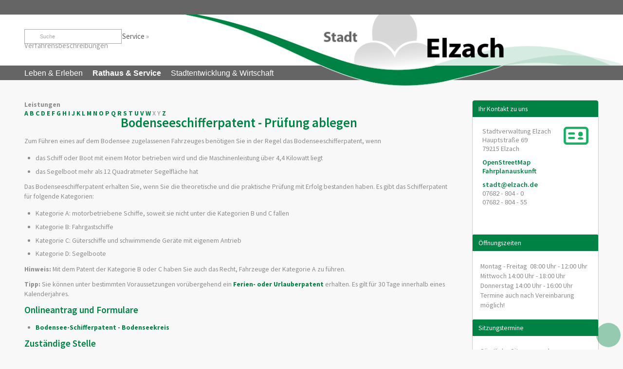

--- FILE ---
content_type: text/html;charset=UTF-8
request_url: https://cms.elzach.de/-/183595/bodenseeschifferpatent---pruefung-ablegen/vbid846
body_size: 64669
content:
<!DOCTYPE HTML>
<html lang="de" dir="ltr">
<head>
<meta charset="UTF-8">
<meta name="viewport" content="width=device-width, initial-scale=1.0">
<meta name="generator" content="dvv-Mastertemplates 24.2.0.1-RELEASE">
<meta name="description" content="Zum Führen eines auf dem Bodensee zugelassenen Fahrzeuges benötigen Sie in der Regel das Bodenseeschifferpatent, wenn

 das Schiff oder Boot mit einem Motor betrieben ...">
<meta name="og:title" content="Verfahrensbeschreibungen">
<meta name="og:description" content="Zum Führen eines auf dem Bodensee zugelassenen Fahrzeuges benötigen Sie in der Regel das Bodenseeschifferpatent, wenn

 das Schiff oder Boot mit einem Motor betrieben ...">
<meta name="og:type" content="website">
<meta name="og:locale" content="de">
<meta name="og:url" content="https://www.elzach.de/183595.html">
<meta name="robots" content="index, follow">
<title>Verfahrensbeschreibungen - Stadt Elzach Bodenseeschifferpatent - Prüfung ablegen</title>
<link rel="shortcut icon" href="/site/Elzach/resourceCached/10.3.6.1a/img/favicon.ico">
<link rel='apple-touch-icon' sizes='57x57' href='/site/Elzach/resourceCached/10.3.6.1a/img/apple-icon-57x57.png'>
<link rel='apple-touch-icon' sizes='60x60' href='/site/Elzach/resourceCached/10.3.6.1a/img/apple-icon-60x60.png'>
<link rel='apple-touch-icon' sizes='72x72' href='/site/Elzach/resourceCached/10.3.6.1a/img/apple-icon-72x72.png'>
<link rel='apple-touch-icon' sizes='76x76' href='/site/Elzach/resourceCached/10.3.6.1a/img/apple-icon-76x76.png'>
<link rel='apple-touch-icon' sizes='114x114' href='/site/Elzach/resourceCached/10.3.6.1a/img/apple-icon-114x114.png'>
<link rel='apple-touch-icon' sizes='120x120' href='/site/Elzach/resourceCached/10.3.6.1a/img/apple-icon-120x120.png'>
<link rel='apple-touch-icon' sizes='144x144' href='/site/Elzach/resourceCached/10.3.6.1a/img/apple-icon-144x144.png'>
<link rel='apple-touch-icon' sizes='152x152' href='/site/Elzach/resourceCached/10.3.6.1a/img/apple-icon-152x152.png'>
<link rel='apple-touch-icon' sizes='180x180' href='/site/Elzach/resourceCached/10.3.6.1a/img/apple-icon-180x180.png'>
<link rel='icon' type='image/png' sizes='192x192' href='/site/Elzach/resourceCached/10.3.6.1a/img/android-icon-192x192.png'>
<link rel='icon' type='image/png' sizes='32x32' href='/site/Elzach/resourceCached/10.3.6.1a/img/favicon-32x32.png'>
<link rel='icon' type='image/png' sizes='96x96' href='/site/Elzach/resourceCached/10.3.6.1a/img/favicon-96x96.png'>
<link rel='icon' type='image/png' sizes='16x16' href='/site/Elzach/resourceCached/10.3.6.1a/img/favicon-16x16.png'>
<link rel='manifest' href='/site/Elzach/resourceCached/10.3.6.1a/img/manifest.json'>
<link rel='shortcut icon' href='/site/Elzach/resourceCached/10.3.6.1a/img/favicon.ico'>
<link href="/common/js/jQuery/jquery-ui-themes/1.13.2/base/jquery-ui.min.css" rel="stylesheet" type="text/css">
<link href="/common/js/jQuery/external/bxSlider/jquery.bxslider.css" rel="stylesheet" type="text/css">
<link href="/site/Elzach/resourceCached/10.3.6.1a/css/master.css" rel="stylesheet" type="text/css">
<link href="/common/fontawesome/css/font-awesome.min.css" rel="stylesheet" type="text/css">
<link href="/site/Elzach/resourceCached/10.3.6.1a/css/jquery.cookiebar.css" rel="stylesheet" type="text/css">
<script src="/common/js/jQuery/3.6.4/jquery.min.js"></script>
<script src="/common/js/jQuery/external/hoverIntent/jquery.hoverIntent.min.js"></script>
<script src="/common/js/jQuery/external/superfish/js/superfish.min.js"></script>
<script src="/common/js/jQuery/external/bxSlider/jquery.bxslider.min.js"></script>
<script src="/site/Elzach/resourceCached/10.3.6.1a/mergedScript_de.js"></script>
<script src="/site/Elzach/resourceCached/10.3.6.1a/js/jquery.meanmenu.min.js"></script>
<script src="/site/Elzach/resourceCached/10.3.6.1a/js/jquery.easing.1.3.js"></script>
<script src="/site/Elzach/resourceCached/10.3.6.1a/js/jquery.marquee.min.js"></script>
<script src="/site/Elzach/resourceCached/10.3.6.1a/js/jquery.matchHeight-min.js"></script>
<script src="/site/Elzach/resourceCached/10.3.6.1a/js/jquery.scrollToTop.min.js"></script>
<script src="/site/Elzach/resourceCached/10.3.6.1a/js/jquery.cookiebar.js"></script>
<script>
jQuery.noConflict();
jQuery(function(){jQuery('#nav-top ul').superfish({ delay: 1000}); });
jQuery(document).ready(function(){jQuery('#header nav.ym-hlist').meanmenu({meanScreenWidth:'1250'}); });
jQuery(function(){jQuery('.gallerySlider').bxSlider({slideWidth: 200, minSlides: 1, maxSlides: 6, slideMargin: 20, moveSlides: 1});});
jQuery(function(){jQuery('#toTop').scrollToTop(1000);});
</script>
<link href="/site/Elzach/resourceCached/10.3.6.1a/service-bw/css/sbw.css" rel="stylesheet" type="text/css">
<link href="/site/Elzach/resourceCached/10.3.6.1a/css/custom.css" rel="stylesheet" type="text/css">
</head>
<body id="node183595" class="knot_173391 verfahren-detail body_node level4 id-home171505 stage-off">
<div class="ym-wrapper">
  <div class="ym-wbox">



	<header id="header">
	  <div class="ym-wrapper">
		<div class="ym-wbox">
			<!-- top-custom.vm start -->
<div class="ym-grid tickerWrapper">
		<div id="google_translate_element" class="ym-gr" style="margin: 2px 10px;"></div>
	<script type="text/javascript">
		function googleTranslateElementInit() {
		  new google.translate.TranslateElement({pageLanguage: 'de', layout: google.translate.TranslateElement.InlineLayout.SIMPLE}, 'google_translate_element');
		}
	</script>
	<script type="text/javascript" src="//translate.google.com/translate_a/element.js?cb=googleTranslateElementInit"></script>
</div>
<div class="ym-grid meta">
	<div class="rahmen">
	  <div class="suche">
	  	<div id="quicksearch">
  <form name="search" class="quicksearch noprint" action="/site/Elzach/search/183595/quickSearchResult.html" style="display: inline;" method="get" role="search">
    <label for="qs_query"></label>
  <span class="nowrap">
  <input  type="search" name="query" id="qs_query" class="quicksearchtext" value="Suche" onFocus="if(this.value == this.defaultValue){this.value = '';}">
	<button type="submit" class="quicksearchimg">
		<i class="fa fa-search"></i>
	</button>
    </span>
  </form>
</div>
	  </div>
	  <div class="infobutton">
	  	<div class="infotextLink"><i class="fa fa-info-circle" aria-hidden="true"></i>
							<div class="c100m infotextBox">

					<a id="anker174143"></a><div class="composedcontent-standardseite-elzach block_174143" id="cc_174143">
  <h3 class="basecontent-dvv-sub-heading-3" id="anker174146">Kontakt</h3>
<a id="anker174151"></a>
<div class="basecontent-dvv-kontaktdaten left50" id="id174151">
<div class="contactDataBox">
  <div class="rumpf">


 <script type="application/ld+json">
{"@context": "http://schema.org", "@type": "Organization", "name": "\u003Cstrong\u003EStadtverwaltung\u003Cbr\u003ERathaus Elzach\u003C/strong\u003E", "address": {"@type": "PostalAddress", "addressLocality": "Elzach", "postalCode": "79215", "streetAddress": "Hauptstra\u00DFe 69"}, "email": "stadt@elzach.de", "telephone": "07682 / 804-0", "faxNumber": "07682 / 804-55"}
</script>
<div class="vCard">
<div class="vCardLink"><a aria-label="Adresse in mein Adressbuch übernehmen" class="vCard" href="/site/Elzach/data/174151/cached/vcard.vcf?key=0.kjg59xg7c1" rel="nofollow" target="_blank"><img alt="Adresse in mein Adressbuch übernehmen" class="border0" src="/site/Elzach/resourceCached/10.3.6.1a/img/links/vCard.png"></a></div>
<div class="organization"><strong>Stadtverwaltung<br>Rathaus Elzach</strong></div>
<div class="street-address">Hauptstraße 69</div>
<div class="cityline"><span class="postal-code">79215</span> <span class="locality">Elzach</span></div>
<div class="mapsLink"><a class="httpsLink externerLink neuFensterLink" href="https://www.openstreetmap.org/search?query=Hauptstra%C3%9Fe%2069%2C%2079215%20Elzach" rel="external noopener" target="_blank" title="Bei OpenStreetMap anzeigen">OpenStreetMap</a></div>
<div class="efaLink"><a class="httpsLink externerLink neuFensterLink" href="https://www.efa-bw.de/nvbw/XSLT_TRIP_REQUEST2?language=de&amp;sessionID=0&amp;place_destination=Elzach&amp;name_destination=Hauptstra%DFe%2069&amp;type_destination=address" onclick="return openWin1('|https://www.efa-bw.de/nvbw/XSLT_TRIP_REQUEST2?language=de&amp;sessionID=0&amp;place_destination=Elzach&amp;name_destination=Hauptstra%DFe%2069&amp;type_destination=address|EFA|scrollbars=yes,status=no,toolbar=no,location=no,directories=no,resizable=yes,menubar=no,width=850,height=650|fullheight,center')" rel="external noopener" target="_blank" title="Elektronische Fahrplanauskunft anzeigen">Fahrplanauskunft</a></div>
<div class="mail">
<span class="bez">E-Mail</span>
<span class="value"><a class="email" href="mailto:stadt@elzach.de">stadt@elzach.de</a></span></div>
<div class="tel">
<span class="bez">Telefon</span>
<span class="value"><span class="tel">07682 / 804-0</span></span>
</div>
<div class="fax">
<span class="bez">Fax</span>
<span class="value"><span class="fax">07682 / 804-55</span></span>
</div>
</div>
<div class="infotext">
<div class="value"><h3>Öffnungszeiten</h3>
Mo - Fr&nbsp;&nbsp; 08:00 - 12:00 Uhr<br>
Mi&nbsp;&nbsp; 14:00 - 18:00 Uhr<br>
Do&nbsp;&nbsp; 14:00 - 16:00 Uhr<br>
Termine auch nach Vereinbarung möglich!</div>
</div>
<br>
  </div>
</div>
</div>
<a id="anker252251"></a>
<div class="basecontent-dvv-kontaktdaten left50" id="id252251">
<div class="contactDataBox">
  <div class="rumpf">


 <script type="application/ld+json">
{"@context": "http://schema.org", "@type": "Organization", "name": "\u003Cstrong\u003ETourist-Info Elzach\u003Cbr\u003E\u003Cbr\u003E  \u003C/strong\u003E", "address": {"@type": "PostalAddress", "addressLocality": "Elzach", "postalCode": "79215", "streetAddress": "Hauptstr. 67"}, "email": "tourist-info@elzach.de", "telephone": "07682 / 19433"}
</script>
<div class="vCard">
<div class="vCardLink"><a aria-label="Adresse in mein Adressbuch übernehmen" class="vCard" href="/site/Elzach/data/252251/cached/vcard.vcf?key=0.1hs14k0p71" rel="nofollow" target="_blank"><img alt="Adresse in mein Adressbuch übernehmen" class="border0" src="/site/Elzach/resourceCached/10.3.6.1a/img/links/vCard.png"></a></div>
<div class="organization"><strong>Tourist-Info Elzach<br><br> </strong></div>
<div class="street-address">Hauptstr. 67</div>
<div class="cityline"><span class="postal-code">79215</span> <span class="locality">Elzach</span></div>
<div class="mapsLink"><a class="httpsLink externerLink neuFensterLink" href="https://www.openstreetmap.org/search?query=Hauptstr.%2067%2C%2079215%20Elzach" rel="external noopener" target="_blank" title="Bei OpenStreetMap anzeigen">OpenStreetMap</a></div>
<div class="efaLink"><a class="httpsLink externerLink neuFensterLink" href="https://www.efa-bw.de/nvbw/XSLT_TRIP_REQUEST2?language=de&amp;sessionID=0&amp;place_destination=Elzach&amp;name_destination=Hauptstr.%2067&amp;type_destination=address" onclick="return openWin1('|https://www.efa-bw.de/nvbw/XSLT_TRIP_REQUEST2?language=de&amp;sessionID=0&amp;place_destination=Elzach&amp;name_destination=Hauptstr.%2067&amp;type_destination=address|EFA|scrollbars=yes,status=no,toolbar=no,location=no,directories=no,resizable=yes,menubar=no,width=850,height=650|fullheight,center')" rel="external noopener" target="_blank" title="Elektronische Fahrplanauskunft anzeigen">Fahrplanauskunft</a></div>
<div class="mail">
<span class="bez">E-Mail</span>
<span class="value"><a class="email" href="mailto:tourist-info@elzach.de">tourist-info@elzach.de</a></span></div>
<div class="tel">
<span class="bez">Telefon</span>
<span class="value"><span class="tel">07682 / 19433</span></span>
</div>
</div>
<div class="infotext">
<div class="value"><h3>Öffnungszeiten</h3>
Hauptstr. 67, Elzach:<br>
Mo&nbsp;&nbsp; geschlossen<br>
Di - Fr&nbsp;&nbsp; 09:00 - 13:00 Uhr<br>
Schulstr. 8, Elzach-Oberprechtal:<br>
Mo | Di | Do&nbsp;&nbsp; 09:00 - 13:00 Uhr<br>
Mi | Fr&nbsp;&nbsp; geschlossen<br></div>
</div>
<br>
  </div>
</div>
</div>
  <p class="basecontent-line-break-text" id="anker1622524">  </p>
</div>
				</div>
				    </div>
	  </div>
	   <div class="ym-gl logo">
		<a href="/startseite.html" title="www.elzach.de (zur Startseite)">
			<img src="/site/Elzach/resourceCached/10.3.6.1a/img/logo-elzach.png" alt="Logo der Stadt Elzach">
		</a>
	   </div>
		<div class="WayhomeWrapper">
			<div class="wayhome noprint"><span class="wayhome">
<span><a href="/startseite.html">Startseite</a></span>
 &raquo; <span><a href="/startseite/rathaus+_+service.html">Rathaus &amp; Service</a></span>
 &raquo; <span><a href="/173631.html">Service</a></span>
 &raquo; <span class="current"><span aria-current="page" class="active">Verfahrensbeschreibungen</span></span>
</span>
</div>
		</div>
	  <nav class="ym-hlist" id="nav-top">
					<ul class="ym-vlist nav_171505 ebene1">
 <li class="nav_172963 ebene1 hasChild child_1"><a href="/startseite/leben+_+erleben.html">Leben &amp; Erleben</a>
  <ul class="nav_172963 ebene2">
   <li class="nav_172975 ebene2 hasChild child_1"><a href="/startseite/leben+_+erleben/stadt+_+info.html">Stadt &amp; Info</a>
    <ul class="nav_172975 ebene3">
     <li class="nav_172987 ebene3 child_1"><a href="/startseite/leben+_+erleben/stadt+elzach.html">Stadt Elzach</a></li>
     <li class="nav_1463949 ebene3 child_2"><a href="/startseite/leben+_+erleben/stadtgeschichte+_+wappen.html">Stadtgeschichte &amp; Wappen</a></li>
     <li class="nav_1464011 ebene3 child_3"><a href="/startseite/leben+_+erleben/stadtteil+katzenmoos.html">Stadtteil Katzenmoos</a></li>
     <li class="nav_1464058 ebene3 child_4"><a href="/startseite/leben+_+erleben/stadtteil+oberprechtal.html">Stadtteil Oberprechtal</a></li>
     <li class="nav_1464193 ebene3 child_5"><a href="/startseite/leben+_+erleben/stadtteil+prechtal.html">Stadtteil Prechtal</a></li>
     <li class="nav_1464259 ebene3 child_6"><a href="/startseite/leben+_+erleben/stadtteil+yach.html">Stadtteil Yach</a></li>
     <li class="nav_173023 ebene3 child_7"><a href="/startseite/leben+_+erleben/staedtepartnerschaften.html">Städtepartnerschaften</a></li>
     <li class="nav_173035 ebene3 child_8"><a href="/startseite/leben+_+erleben/videos.html">Videos</a></li>
     <li class="nav_173047 ebene3 child_9"><a href="/startseite/leben+_+erleben/anreise_+parkplaetze_+stadtplan.html">Anreise, Parkplätze, Stadtplan</a></li>
    </ul></li>
   <li class="nav_173059 ebene2 hasChild child_2"><a href="/173059.html">Bildung &amp; Soziales</a>
    <ul class="nav_173059 ebene3">
     <li class="nav_1041248 ebene3 child_10"><a href="/startseite/leben+_+erleben/kinderbetreuung+neu.html">Kinderbetreuung</a></li>
     <li class="nav_1050010 ebene3 child_2"><a href="https://www.kitaweb-bw.de/kita/vormStdPage.jsp?gkz=316010" rel="external noopener" target="_new" title="Online-Anmeldung fÃ¼r einen Kindergartenplatz">Vormerkung Kindergartenplatz</a></li>
     <li class="nav_173083 ebene3 child_3"><a href="/startseite/leben+_+erleben/ferienbetreuung.html">Sommerferienprogramm</a></li>
     <li class="nav_206270 ebene3 child_4"><a href="/startseite/leben+_+erleben/schulen.html">Schulen</a></li>
     <li class="nav_1465750 ebene3 child_5"><a href="/startseite/leben+_+erleben/begabtenfoerderung+josef+burger+stiftung.html">Josef Burger Stiftung</a></li>
     <li class="nav_1465773 ebene3 child_6"><a href="/1465773.html">Jugendreferat</a></li>
     <li class="nav_173131 ebene3 child_7"><a href="/startseite/leben+_+erleben/senioren+_+menschen+mit+behinderung.html">Senioren &amp; Menschen mit Behinderung</a></li>
     <li class="nav_173143 ebene3 child_8"><a href="/startseite/leben+_+erleben/kirchen.html">Kirchen</a></li>
    </ul></li>
   <li class="nav_173167 ebene2 hasChild child_3"><a href="/startseite/leben+_+erleben/freizeit+_+kultur.html">Freizeit &amp; Kultur</a>
    <ul class="nav_173167 ebene3">
     <li class="nav_173263 ebene3 child_9"><a href="/startseite/leben+_+erleben/veranstaltungen+planen.html">Veranstaltungen planen</a></li>
     <li class="nav_299883 ebene3 child_2"><a href="/startseite/leben+_+erleben/veranstaltungen.html">Veranstaltungskalender</a></li>
     <li class="nav_243647 ebene3 child_3"><a href="/startseite/leben+_+erleben/vereinsverzeichnis.html">Vereinsverzeichnis</a></li>
     <li class="nav_231295 ebene3 child_4"><a href="/231295.html">Freibäder</a></li>
     <li class="nav_229361 ebene3 child_5"><a href="/229361.html">Museen</a></li>
     <li class="nav_173239 ebene3 child_6"><a href="/startseite/leben+_+erleben/buecherei.html">Bücherei</a></li>
     <li class="nav_227981 ebene3 child_7"><a href="/227981.html">Veranstaltungsräume</a></li>
     <li class="nav_259852 ebene3 child_8"><a href="/startseite/leben+_+erleben/maerkte+_+feste.html">Märkte &amp; Feste</a></li>
    </ul></li>
   <li class="nav_173275 ebene2 hasChild child_4"><a href="/startseite/leben+_+erleben/urlaub+in+elzach.html">Urlaub in Elzach</a>
    <ul class="nav_173275 ebene3">
     <li class="nav_173287 ebene3 child_9"><a href="/startseite/leben+_+erleben/uebernachten+in+elzach.html">Übernachten in Elzach</a></li>
     <li class="nav_1364284 ebene3 child_2"><a href="/startseite/leben+_+erleben/gastronomie+oeffnungszeiten.html">Gastronomie Öffnungszeiten</a></li>
     <li class="nav_173299 ebene3 child_3"><a href="/startseite/leben+_+erleben/wandern+im+zweitaelerland.html">Wandern im ZweiTälerLand</a></li>
     <li class="nav_173311 ebene3 child_4"><a href="/startseite/leben+_+erleben/unterwegs+mit+dem+rad.html">Unterwegs mit dem Rad</a></li>
     <li class="nav_173323 ebene3 child_5"><a href="/startseite/leben+_+erleben/urlaub+mit+dem+wohnmobil.html">Urlaub mit dem Wohnmobil</a></li>
     <li class="nav_675901 ebene3 child_6"><a href="/startseite/leben+_+erleben/angeln+in+elzach.html">Angeln in Elzach</a></li>
     <li class="nav_173335 ebene3 child_7"><a href="/startseite/leben+_+erleben/konus-gaestekarte+_+kurtaxe.html">KONUS-Gästekarte &amp; Kurtaxe</a></li>
     <li class="nav_980206 ebene3 child_8"><a href="/startseite/leben+_+erleben/schwarzwaldcard.html">SchwarzwaldCard</a></li>
     <li class="nav_674197 ebene3 child_9"><a href="/startseite/leben+_+erleben/tourist-information+vor+ort.html">Tourist-Information vor Ort</a></li>
    </ul></li>
  </ul></li>
 <li class="nav_173391 ebene1 hasChild currentParent child_2"><a href="/startseite/rathaus+_+service.html">Rathaus &amp; Service</a>
  <ul class="nav_173391 ebene2">
   <li class="nav_173403 ebene2 hasChild child_5"><a href="/startseite/rathaus+_+service/politik+_+verwaltung.html">Politik &amp; Verwaltung</a>
    <ul class="nav_173403 ebene3">
     <li class="nav_173415 ebene3 child_10"><a href="/startseite/rathaus+_+service/buergermeister.html">Bürgermeister</a></li>
     <li class="nav_1317151 ebene3 child_2"><a href="https://serviceportal.elzach.de/" rel="external noopener" target="_blank">Rathausteam</a></li>
     <li class="nav_1360498 ebene3 child_3"><a href="/startseite/rathaus+_+service/gemeinderat+2024-2029.html">Gemeinderat</a></li>
     <li class="nav_173451 ebene3 child_4"><a href="/startseite/rathaus+_+service/ortschaftsrat+und+ortsvorsteher.html">Ortschaftsrat und Ortsvorsteher</a></li>
     <li class="nav_224954 ebene3 child_5"><a href="/startseite/rathaus+_+service/weitere+gremien.html">Weitere Gremien</a></li>
     <li class="nav_253739 ebene3 child_6"><a href="/startseite/rathaus+_+service/sitzungstermine.html">Sitzungstermine</a></li>
     <li class="nav_619133 ebene3 child_7"><a href="/startseite/rathaus+_+service/ratsinfosystem+_+buergerinfoportal.html">Ratsinformationssystem</a></li>
     <li class="nav_415965 ebene3 child_8"><a href="/startseite/rathaus+_+service/haushalt.html">Haushalt</a></li>
     <li class="nav_173487 ebene3 child_9"><a href="/startseite/rathaus+_+service/wahlen.html">Wahlen</a></li>
    </ul></li>
   <li class="nav_173499 ebene2 hasChild child_2"><a href="/173499.html">Städtische Einrichtungen</a>
    <ul class="nav_173499 ebene3">
     <li class="nav_173511 ebene3 child_10"><a href="/startseite/rathaus+_+service/bauhof+-+technische+dienste.html">Bauhof - Technische Dienste</a></li>
     <li class="nav_173523 ebene3 child_2"><a href="/startseite/rathaus+_+service/eigenbetrieb+stadtentwaesserung.html">Eigenbetrieb Stadtentwässerung</a></li>
     <li class="nav_260283 ebene3 child_3"><a href="/startseite/rathaus+_+service/eigenbetrieb+stadtwerke.html">Eigenbetrieb Stadtwerke</a></li>
     <li class="nav_227956 ebene3 child_4"><a href="/startseite/rathaus+_+service/hallen_+buergerzentrum_+trauzimmer.html">Veranstaltungsräume</a></li>
     <li class="nav_173571 ebene3 child_5"><a href="/startseite/rathaus+_+service/freibaeder.html">Freibäder</a></li>
     <li class="nav_229312 ebene3 child_6"><a href="/startseite/rathaus+_+service/museen.html">Museen</a></li>
     <li class="nav_252558 ebene3 child_7"><a href="/startseite/rathaus+_+service/freiwillige+feuerwehr.html">Freiwillige Feuerwehr</a></li>
     <li class="nav_173607 ebene3 child_8"><a href="/startseite/rathaus+_+service/friedhoefe.html">Friedhöfe</a></li>
     <li class="nav_173619 ebene3 child_9"><a href="/startseite/rathaus+_+service/energie+_+klimaschutz.html">Energie + Klimaschutz</a></li>
     <li class="nav_173559 ebene3 child_10"><a href="/startseite/rathaus+_+service/stadtwald+_forstrevier+elzach-rohrhardsberg_.html">Stadtwald (Forstrevier Elzach-Rohrhardsberg)</a></li>
    </ul></li>
   <li class="nav_173631 ebene2 hasChild currentParent child_3"><a href="/173631.html">Service</a>
    <ul class="nav_173631 ebene3">
     <li class="nav_251104 ebene3 child_11"><a href="/startseite/rathaus+_+service/ortsrecht.html">Ortsrecht</a></li>
     <li class="nav_251159 ebene3 child_2"><a href="/startseite/rathaus+_+service/steuern_gebuehren_beitraege.html">Steuern/Gebühren/Beiträge</a></li>
     <li class="nav_183583 ebene3 child_3"><a href="/startseite/rathaus+_+service/lebenslagen+bw.html">Lebenslagen BW</a></li>
     <li class="nav_1317033 ebene3 child_4"><a href="/startseite/rathaus+_+service/formulare+neu.html">Formulare</a></li>
     <li class="nav_173703 ebene3 child_5"><a href="/startseite/rathaus+_+service/fundsachen.html">Fundsachen</a></li>
     <li class="nav_258513 ebene3 child_6"><a href="/startseite/rathaus+_+service/notrufnummern.html">Notrufnummern</a></li>
     <li class="nav_288652 ebene3 child_7"><a href="/startseite/rathaus+_+service/abfallbeseitigung++_+bauschutt.html">Abfallbeseitigung / Bauschutt</a></li>
    </ul></li>
   <li class="nav_173727 ebene2 hasChild child_4"><a href="/startseite/rathaus+_+service/aktuelles.html">Aktuelles</a>
    <ul class="nav_173727 ebene3">
     <li class="nav_173739 ebene3 hasChild child_8"><a href="/startseite/rathaus+_+service/pressemeldungen.html">Pressemeldungen</a>
      <ul class="nav_173739 ebene4">
       <li class="nav_1271694 ebene4 child_1"><a href="/1271694.html">2024</a></li>
       <li class="nav_1425654 ebene4 child_2"><a href="/1425654.html">2025</a></li>
       <li class="nav_1630196 ebene4 child_3"><a href="/1630196.html">2026</a></li>
      </ul></li>
     <li class="nav_1443335 ebene3 child_2"><a href="/startseite/rathaus+_+service/stellenangebote+neu.html">Stellenangebote</a></li>
     <li class="nav_224054 ebene3 child_3"><a href="/startseite/rathaus+_+service/mitteilungsblatt.html">Mitteilungsblatt</a></li>
     <li class="nav_1333488 ebene3 child_4"><a href="/startseite/rathaus+_+service/oeffentliche+bekanntmachungen+neu.html">Öffentliche Bekanntmachungen</a></li>
    </ul></li>
  </ul></li>
 <li class="nav_173794 ebene1 hasChild child_3"><a href="/startseite/stadtentwicklung+_+wirtschaft.html">Stadtentwicklung &amp; Wirtschaft </a>
  <ul class="nav_173794 ebene2">
   <li class="nav_173806 ebene2 hasChild child_5"><a href="/startseite/stadtentwicklung+_+wirtschaft/planen+_+bauen.html">Planen &amp; Bauen</a>
    <ul class="nav_173806 ebene3">
     <li class="nav_258426 ebene3 child_5"><a href="/startseite/stadtentwicklung+_+wirtschaft/gemeindeverwaltungsverband.html">Gemeindeverwaltungsverband</a></li>
     <li class="nav_486637 ebene3 child_2"><a href="/startseite/stadtentwicklung+_+wirtschaft/bauleitplanung.html">Bauleitplanung</a></li>
     <li class="nav_173830 ebene3 child_3"><a href="/startseite/stadtentwicklung+_+wirtschaft/baugebiete.html">Baugebiete</a></li>
     <li class="nav_252424 ebene3 child_4"><a href="/startseite/stadtentwicklung+_+wirtschaft/gewerbegebiete.html">Gewerbegebiete</a></li>
     <li class="nav_173878 ebene3 child_5"><a href="/startseite/stadtentwicklung+_+wirtschaft/hochwasserschutz.html">Hochwasserschutz</a></li>
     <li class="nav_255275 ebene3 child_6"><a href="/startseite/stadtentwicklung+_+wirtschaft/mindestflur-+_+biotopvernetzung.html">Mindestflur- / Biotopvernetzung</a></li>
     <li class="nav_173854 ebene3 child_7"><a href="/startseite/stadtentwicklung+_+wirtschaft/gutachterausschuss.html">Gutachterausschuss</a></li>
     <li class="nav_173866 ebene3 child_8"><a href="/startseite/stadtentwicklung+_+wirtschaft/bodenrichtwerte.html">Bodenrichtwerte</a></li>
     <li class="nav_1086350 ebene3 child_9"><a href="/startseite/stadtentwicklung+_+wirtschaft/laermaktionsplan.html">Lärmaktionsplan</a></li>
    </ul></li>
   <li class="nav_173890 ebene2 hasChild child_2"><a href="/startseite/stadtentwicklung+_+wirtschaft/projekte.html">Projekte</a>
    <ul class="nav_173890 ebene3">
     <li class="nav_173902 ebene3 child_10"><a href="/startseite/stadtentwicklung+_+wirtschaft/bauausschreibungen.html">Bauausschreibungen</a></li>
     <li class="nav_703117 ebene3 child_2"><a href="/startseite/stadtentwicklung+_+wirtschaft/weitere+ausschreibungen.html">Weitere Ausschreibungen</a></li>
     <li class="nav_173950 ebene3 child_3"><a href="/startseite/stadtentwicklung+_+wirtschaft/breitbandausbau+-+glaserfaser.html">Breitbandausbau - Glaserfaser </a></li>
     <li class="nav_173926 ebene3 child_4"><a href="/startseite/stadtentwicklung+_+wirtschaft/nahwaermeausbau.html">Nahwärmeausbau</a></li>
     <li class="nav_173938 ebene3 child_5"><a href="/startseite/stadtentwicklung+_+wirtschaft/windkraft.html">Windkraft</a></li>
    </ul></li>
   <li class="nav_173974 ebene2 hasChild child_3"><a href="/startseite/stadtentwicklung+_+wirtschaft/gewerbe+_+handel.html">Gewerbe &amp; Handel</a>
    <ul class="nav_173974 ebene3">
     <li class="nav_838569 ebene3 child_6"><a href="/startseite/stadtentwicklung+_+wirtschaft/einfache+auskunft+aus+gewerberegister.html">Einfache Auskunft aus Gewerberegister</a></li>
    </ul></li>
   <li class="nav_174034 ebene2 hasChild child_4"><a href="/startseite/stadtentwicklung+_+wirtschaft/wirtschaft.html">Wirtschaft</a>
    <ul class="nav_174034 ebene3">
     <li class="nav_174046 ebene3 child_2"><a href="/startseite/stadtentwicklung+_+wirtschaft/wirtschaftsfoerderung.html">Wirtschaftsförderung</a></li>
     <li class="nav_174070 ebene3 child_2"><a href="/startseite/stadtentwicklung+_+wirtschaft/landwirtschaft.html">Landwirtschaft</a></li>
    </ul></li>
  </ul></li>
</ul>
			  </nav>
	</div>
</div>
	<div class="c100m" id="stage">
		<a id="anker174332"></a><div class="composedcontent-dvv-row subcolumns linearize-level-2" id="row_174332">
  <div id="id174333" class="ym-g100">
    <div class="subcl"><a id="anker174333"></a>
      <div class="composedcontent-dvv-column2 subrows bxslider-auto" id="col_174333">
        <div id="id174334">
          <div><a id="anker174334"></a>
            <article class="composedcontent-dvv-box boxborder block_174334" id="cc_174334">
              <div id="boxid181558" class="boxChild"><figure class="basecontent-image image" id="anker181558"><div class='image-inner' id='img_181558'><a class="httpsLink externerLink" href="https://www.elzach.de/startseite/rathaus+_+service/stellenangebote+neu.html" rel="external noopener" title="aktuelle Stellenangebote"><img alt="Stadt Elzach veröffentlicht  aktuelle Stellenangebote " src="/site/Elzach/get/params_E-1924233824/181558/2021%20Jetzt%20bewerben.jpg" title="Stadt Elzach veröffentlicht  aktuelle Stellenangebote "></a></div></figure></div>
            </article>
          </div>
        </div>
        <div id="id853262">
          <div><a id="anker853262"></a>
            <article class="composedcontent-dvv-box boxborder block_853262" id="cc_853262">
              <div id="boxid853263" class="boxChild"><figure class="basecontent-image image" id="anker853263"><div class='image-inner' id='img_853263'><a class="httpsLink externerLink neuFensterLink" href="https://www.gewerbeverein-elzach.de/jobs/" rel="external noopener" target="_blank" title="Zur Jobb&ouml;rse des Gewerbevereins Elzach"><img alt="zur Jobbörse des Gewerbeverein Elzach" src="/site/Elzach/get/params_E-1936169155/853263/header_stadt_Jobboerse.jpg" title="zur Jobbörse des Gewerbeverein Elzach"></a></div></figure></div>
            </article>
          </div>
        </div>
        <div id="id954147">
          <div><a id="anker954147"></a>
            <article class="composedcontent-dvv-box boxborder block_954147" id="cc_954147">
              <div id="boxid954148" class="boxChild"><figure class="basecontent-image image" id="anker954148"><div class='image-inner' id='img_954148'><img alt="Panoramabild Elzach im Winter" src="/site/Elzach/get/params_E-1915937351/954148/Elzach%20Winterbild.jpg" title="Panoramabild Elzach im Winter"></div></figure></div>
            </article>
          </div>
        </div>
        <div id="id303078">
          <div><a id="anker303078"></a>
            <article class="composedcontent-dvv-box boxborder block_303078" id="cc_303078">
              <div id="boxid303079" class="boxChild"><figure class="basecontent-image image" id="anker303079"><div class='image-inner' id='img_303079'><img alt="Winter auf dem Goldenen Kopf" src="/site/Elzach/get/params_E-583072956/303079/dk_header_winter_am_goldenen_kopf.jpg" title="Winter auf dem Goldenen Kopf"></div></figure></div>
            </article>
          </div>
        </div>
      </div>
    </div>
  </div>
</div>
	</div>
<!-- top-custom.vm end -->
		</div>
	  </div>
	</header>

	<div id="main" class="ym-clearfix" role="main">
	  <div class="ym-wrapper">


		<div class="ym-column rahmen">

			<div class="ym-col2 ">
			  <div class="ym-cbox">
				<!-- content-custom.vm start -->
<a id="pageTop"></a>
<section id="content">

    <!-- url_module = /service-bw/index.vm -->
<div class="verfahren">
                        <strong class="modul">Leistungen</strong>

                    <div aria-label="Register" class="folderRegister ym-noprint ui-widget" role="navigation">  <a class="ym-skiplinks" href="#rb1end">Alphabetisches Register überspringen</a>  <span class="ui-corner-all ui-state-default"><a class="aktiv padMe" href="/,(ankerA)/183595.html#ankerA" title="Buchstabe A">A</a></span>  <span class="ui-corner-all ui-state-default"><a class="aktiv padMe" href="/,(ankerB)/183595.html#ankerB" title="Buchstabe B">B</a></span>  <span class="ui-corner-all ui-state-default"><a class="aktiv padMe" href="/,(ankerC)/183595.html#ankerC" title="Buchstabe C">C</a></span>  <span class="ui-corner-all ui-state-default"><a class="aktiv padMe" href="/,(ankerD)/183595.html#ankerD" title="Buchstabe D">D</a></span>  <span class="ui-corner-all ui-state-default"><a class="aktiv padMe" href="/,(ankerE)/183595.html#ankerE" title="Buchstabe E">E</a></span>  <span class="ui-corner-all ui-state-default"><a class="aktiv padMe" href="/,(ankerF)/183595.html#ankerF" title="Buchstabe F">F</a></span>  <span class="ui-corner-all ui-state-default"><a class="aktiv padMe" href="/,(ankerG)/183595.html#ankerG" title="Buchstabe G">G</a></span>  <span class="ui-corner-all ui-state-default"><a class="aktiv padMe" href="/,(ankerH)/183595.html#ankerH" title="Buchstabe H">H</a></span>  <span class="ui-corner-all ui-state-default"><a class="aktiv padMe" href="/,(ankerI)/183595.html#ankerI" title="Buchstabe I">I</a></span>  <span class="ui-corner-all ui-state-default"><a class="aktiv padMe" href="/,(ankerJ)/183595.html#ankerJ" title="Buchstabe J">J</a></span>  <span class="ui-corner-all ui-state-default"><a class="aktiv padMe" href="/,(ankerK)/183595.html#ankerK" title="Buchstabe K">K</a></span>  <span class="ui-corner-all ui-state-default"><a class="aktiv padMe" href="/,(ankerL)/183595.html#ankerL" title="Buchstabe L">L</a></span>  <span class="ui-corner-all ui-state-default"><a class="aktiv padMe" href="/,(ankerM)/183595.html#ankerM" title="Buchstabe M">M</a></span>  <span class="ui-corner-all ui-state-default"><a class="aktiv padMe" href="/,(ankerN)/183595.html#ankerN" title="Buchstabe N">N</a></span>  <span class="ui-corner-all ui-state-default"><a class="aktiv padMe" href="/,(ankerO)/183595.html#ankerO" title="Buchstabe O">O</a></span>  <span class="ui-corner-all ui-state-default"><a class="aktiv padMe" href="/,(ankerP)/183595.html#ankerP" title="Buchstabe P">P</a></span>  <span class="ui-corner-all ui-state-default"><a class="aktiv padMe" href="/,(ankerQ)/183595.html#ankerQ" title="Buchstabe Q">Q</a></span>  <span class="ui-corner-all ui-state-default"><a class="aktiv padMe" href="/,(ankerR)/183595.html#ankerR" title="Buchstabe R">R</a></span>  <span class="ui-corner-all ui-state-default"><a class="aktiv padMe" href="/,(ankerS)/183595.html#ankerS" title="Buchstabe S">S</a></span>  <span class="ui-corner-all ui-state-default"><a class="aktiv padMe" href="/,(ankerT)/183595.html#ankerT" title="Buchstabe T">T</a></span>  <span class="ui-corner-all ui-state-default"><a class="aktiv padMe" href="/,(ankerU)/183595.html#ankerU" title="Buchstabe U">U</a></span>  <span class="ui-corner-all ui-state-default"><a class="aktiv padMe" href="/,(ankerV)/183595.html#ankerV" title="Buchstabe V">V</a></span>  <span class="ui-corner-all ui-state-default"><a class="aktiv padMe" href="/,(ankerW)/183595.html#ankerW" title="Buchstabe W">W</a></span>  <span class="ui-corner-all ui-state-default"><span aria-hidden="true" class="padMe ui-state-disabled">X</span></span>  <span class="ui-corner-all ui-state-default"><span aria-hidden="true" class="padMe ui-state-disabled">Y</span></span>  <span class="ui-corner-all ui-state-default"><a class="aktiv padMe" href="/,(ankerZ)/183595.html#ankerZ" title="Buchstabe Z">Z</a></span>  <a id="rb1end"></a></div>
                        <div class="leistungen leistungen-detail leistungen-detail-846"
     ><!-- id 846 | 1 --><a
        name="vb"></a>

        <h1 class="titel">Bodenseeschifferpatent - Prüfung ablegen</h1>
    <nav>
        <ul class="u-anchor-links"></ul>
    </nav>
            <div class="preamble section-text"><p>Zum Führen eines auf dem Bodensee zugelassenen Fahrzeuges benötigen Sie in der Regel das Bodenseeschifferpatent, wenn</p>
<ul>
 <li>das Schiff oder Boot mit einem Motor betrieben wird und die Maschinenleistung über 4,4 Kilowatt liegt</li>
 <li>das Segelboot mehr als 12 Quadratmeter Segelfläche hat</li>
</ul>
<p>Das Bodenseeschifferpatent erhalten Sie<span class="sbw-langtext">, wenn Sie die theoretische und die praktische Prüfung mit Erfolg bestanden haben. Es gibt das Schifferpatent</span> für folgende Kategorien:</p>
<ul>
 <li>Kategorie A: motorbetriebene Schiffe, soweit sie nicht unter die Kategorien B und C fallen</li>
 <li>Kategorie B: Fahrgastschiffe</li>
 <li>Kategorie C: Güterschiffe und schwimmende Geräte mit eigenem Antrieb</li>
 <li>Kategorie D: Segelboote</li>
</ul>
<p><span class="sbw-langtext"><strong>Hinweis:</strong></span><span class="sbw-langtext"> Mit dem Patent der Kategorie B oder C haben Sie auch das Recht, Fahrzeuge der Kategorie A zu führen.</span></p>
<p><span class="sbw-langtext"><strong>Tipp:</strong></span><span class="sbw-langtext"> Sie können unter bestimmten Voraussetzungen vorüberg</span><span class="sbw-langtext">e</span><span class="sbw-langtext">hend ein <a href="/-/183595/vbid2127/mid1" rel="noopener noreferrer">Ferien- oder Urlauberpatent</a> erhalten. Es gilt für 30 Tage innerhalb eines Kalenderjahres.</span></p></div>
                <div class="section section-formulare formulare">
            <h2>Onlineantrag und Formulare</h2>
            <ul class="prozesse">
                                                                                                                            </ul>
                            <ul class="formulare">
                                                                        <li>
                                <a class="externerLink" href="https://schifffahrtsamt.bodenseekreis.de/PEinzel2.aspx" target="_blank" rel="noopener">Bodensee-Schifferpatent - Bodenseekreis</a>
                                <span class="beschreibung"></span>
                            </li>
                                                            </ul>
                    </div>
<div class="section section-zustaendigkeit">
        <h2>Zust&auml;ndige Stelle</h2>
                            <div class="section-text"><p>für die Erteilung des Bodenseeschifferpatents</p>
<ul>
 <li>das Landratsamt Bodenseekreis in Friedrichshafen und</li>
 <li>das Landratsamt Konstanz</li>
 <li>das <a class="sp-m-externalLink" href="https://www.landkreis-lindau.de/media/custom/1188_176_1.PDF?1431482512" rel="noopener noreferrer" target="_blank">Landratsamt Lindau</a></li>
</ul></div>
                <div class="stelle stelle-6016972">
            <a href="/-/183619/landratsamt-bodenseekreis/oe6016972">
                Landratsamt Bodenseekreis
            </a>
                                                            </div>
            <div class="stelle stelle-6008313">
            <a href="/-/183619/schifffahrtsbehoerde-landratsamt-konstanz/oe6008313">
                Schifffahrtsbehörde [Landratsamt Konstanz]
            </a>
                                                            </div>
    </div>
    <div class="details">
        <h2>Leistungsdetails</h2>

        <div class="details-inner" data-heading-level="h3">

                        <div class="section section-voraussetungen"><h3>Voraussetzungen</h3><div class="section-text"><p>Voraussetzungen für den Erwerb der Schifferpatente der Kategorien A und D sind:</p>
<ul>
 <li>für Kategorie D: Personen ab 14 Jahren</li>
 <li>für Kategorie A: Personen ab 18 Jahren</li>
 <li>geistige und körperliche Eignung zum Führen eines Schiffes
  <ul>
   <li>ausreichendes Hörvermögen</li>
   <li>ausreichendes Sehvermögen</li>
   <li>ausreichendes Farbunterscheidungsvermögen</li>
  </ul></li>
 <li>Ihr bisheriges Verhalten lässt erwarten, dass Sie als Schiffsführer oder Schiffsführerin die Vorschriften beachten und auf andere Rücksicht nehmen. Sie dürfen zum Beispiel nicht einschlägig vorbestraft sein.</li>
</ul></div></div>
            <div class="section section-verfahrensablauf"><h3>Verfahrensablauf</h3><div class="section-text"><p>Sie können sich direkt beim zuständigen Landratsamt für die theoretische und praktische Prüfung anmelden.</p>
<p>Beim Landratsamt Bodenseekreis in Friedrichshafen können Sie sich mit einem Antragsformular oder online anmelden. Das Landratsamt Konstanz und das Landratsamt Lindau stellen im Internet ein Antragsformular zum Download bereit.</p>
<p><span class="sbw-langtext"><strong>Hinweis:</strong></span><span class="sbw-langtext"> Sie müssen für das Patent keine Segelschule oder einen </span><span class="sbw-langtext">Jachtklub besuchen. Der Besuch wird aber empfohlen. Die Prüfu</span><span class="sbw-langtext">n</span><span class="sbw-langtext">gen finden meist wöchentlich in den Sommermonaten statt.</span></p>
<p>Für die praktische Prüfung können Sie sich in der Regel telefonisch beim Landratsamt anmelden und den Prüfungstermin und Prüfungsort vereinbaren.</p>
<p>Für die praktische Prüfung</p>
<ul>
 <li>müssen Sie ein zugelassenes, patentpflichtiges Boot der entsprechenden Antriebsart bereitstellen,</li>
 <li>muss ein Patentinhaber oder eine Patentinhaberin als Schiffsführer mit an Bord sein und</li>
 <li>muss das Boot für mindestens drei Personen zugelassen sein.</li>
</ul>
<p><span class="sbw-langtext"><strong>Hinweis: </strong></span><span class="sbw-langtext">Wenn Sie beispielsweise einen "Sportbootführerschein Binnen" oder "Sportbootführerschein See" haben, können Sie möglicherweise von der praktischen Prüfung befreit werden. Die Befreiung hängt davon ab, ob Ihre Befähigungsnachweise ane</span><span class="sbw-langtext">r</span><span class="sbw-langtext">kannt werden können.</span></p></div></div>
            <div class="section section-fristen"><h3>Fristen</h3><div class="section-text"><p>Alle Prüfungsteile aus Theorie und Praxis müssen Sie für das Patent innerhalb von zwölf Monaten ablegen.</p>
<p><strong>Hinweis: </strong>In besonderen Fällen wie zum Beispiel Krankheit oder Schwangerschaft können Sie die Verlängerung der Frist schriftlich beantragen.</p></div></div>
            <div class="section section-unterlagen"><h3>Erforderliche Unterlagen</h3><div class="section-text"><ul>
 <li>ausgefüllter und unterzeichneter Antrag</li>
 <li>amtsärztliches oder ärztliches Zeugnis (Hör- und Sehvermögen)</li>
 <li>Passbild</li>
 <li>gegebenenfalls Kopien von Befähigungsnachweisen</li>
</ul></div></div>
            <div class="section section-kosten"><h3>Kosten</h3><div class="section-text"><p>Die Gebühren für die Patentprüfungen legt das zuständige Landratsamt selbständig fest.</p></div></div>
            <div class="section section-bearbeitungsdauer"><h3>Bearbeitungsdauer</h3><div class="section-text"><p>hängt vom Einzelfall ab</p>
<p>Eine Bearbeitung erfolgt in der Regel innerhalb einer Woche.</p></div></div>
            <div class="section section-sonstiges"><h3>Hinweise</h3><div class="section-text"><p>s.o.</p></div></div>
            <div class="section section-vertiefendeInformationen"><h3>Vertiefende Informationen</h3><div class="section-text"><p>Weitere Informationen zum Bodenseeschifferpatent finden Sie auf den Seiten der Landratsämter <a href="http://www.lrakn.de/pb/,Lde/988109.html" rel="noopener noreferrer" target="_blank">Konstanz</a>, <a href="http://www.bodenseekreis.de/verkehr-wirtschaft/schifffahrt/bodenseeschifferpatent/schifferpatentpruefung.html" rel="noopener noreferrer" target="_blank">Bodenseekreis</a> und <a href="https://www.landkreis-lindau.de/media/custom/1188_176_1.PDF?1431482512" rel="noopener noreferrer" target="_blank">Lindau</a>.</p></div></div>
        </div>
    </div>
    <div class="section section-rechtsgrundlage"><h3>Rechtsgrundlage</h3><div class="section-text"><p><a href="http://www.landesrecht-bw.de/jportal/?quelle=jlink&amp;query=BodSeeSchOEV+BW&amp;psml=bsbawueprod.psml&amp;max=true&amp;aiz=true" rel="noopener noreferrer" target="_blank">Verordnung des Ministeriums für Verkehr zur Einführung der Bodensee-Schifffahrts-Ordnung (EinfVO-BSO)</a></p></div></div>
    <div class="section section-freigabevermerk"><h3>Freigabevermerk</h3><div class="section-text"><p>Stand: 10.10.2022</p>
<p>Verantwortlich: Verkehrsministerium Baden-Württemberg und das Bayerische Staatsministerium für Wohnen, Bau und Verkehr</p></div></div>
</div>
    </div>
<script>
   'use strict';function leistungenSearch(){let a=document.getElementsByClassName("leistungen");search(a,"leistungSearch")}function stichworteSearch(){let a=document.getElementsByClassName("stichworte");search(a,"stichwortSearch")}function formularSearch(){let a=document.getElementsByClassName("formulare");search(a,"formSearch")}function aemterListSearch(){let a=document.getElementsByClassName("lpUL");search(a,"aemterSearch")}
function searchReset(a,c){a.value="";"stichwortSearch"===c?stichworteSearch():"leistungSearch"===c?leistungenSearch():"formSearch"===c?formularSearch():"aemterSearch"===c&&(aemterListSearch(),location.reload())}
function search(a,c){let e=document.getElementById(c),g=e.value.toUpperCase();var d=!1;let k=document.getElementsByClassName("folderRegister").item(0);e.addEventListener("search",function(b){searchReset(e,c)});e.addEventListener("keypress",function(b){13===(b.which||b.key)&&b.preventDefault()});if("aemterSearch"===c)searchAemterList(a,g,d);else{let b=1;"leistungSearch"===c&&(b=0);for(b;b<a.length;b++){d=a[b].getElementsByTagName("li");let f=!1,h=!0;for(let l=0;l<d.length;l++){let m=d[l],n=m.getElementsByTagName("a")[0];
-1<(n.textContent||n.innerText).toUpperCase().indexOf(g)?h=m.hidden=!1:f=m.hidden=!0}a[b].parentElement.hidden=f&&h;d=a[b].parentElement.hidden}k.hidden=0<g.length&&d}}
function searchAemterList(a,c,e){const g=document.querySelector("nav:has(.pagination)");0>=c.length&&location.reload();for(let d=0;d<a.length;d++){const k=a[d].getElementsByTagName("li");for(let b=0;b<k.length;b++){let f=k[b],h=f.getElementsByTagName("a")[0];-1<(h.textContent||h.innerText).toUpperCase().indexOf(c)?(f.hidden=!1,e=!0):f.hidden=!0}}g.hidden=0<c.length&&e;jQuery("h2").each(function(){let d=jQuery(this);d.nextUntil("h2").filter("ul.lpUL li");jQuery(d).hide();jQuery(".lpAnker").hide()})}
;
</script>
</section>
<!-- content-custom.vm end -->
							  </div>
		    </div>
			  <div class="ym-col3">
				<div class="ym-cbox">
				  <!-- service-custom.vm start -->
<div id="service">
	<a id="anker243049"></a><div class="composedcontent-standardseite-elzach block_243049" id="cc_243049">
  <h3 class="basecontent-dvv-sub-heading-3" id="anker243050">Ihr Kontakt zu uns</h3>
<a id="anker243051"></a>
<div class="basecontent-dvv-kontaktdaten" id="id243051">
<div class="contactDataBox">
  <div class="rumpf">


 <script type="application/ld+json">
{"@context": "http://schema.org", "@type": "Organization", "name": "Stadtverwaltung Elzach", "address": {"@type": "PostalAddress", "addressLocality": "Elzach", "postalCode": "79215", "streetAddress": "Hauptstra\u00DFe 69"}, "email": "stadt@elzach.de", "telephone": "07682 - 804 - 0", "faxNumber": "07682 - 804 - 55"}
</script>
<div class="vCard">
<div class="vCardLink"><a aria-label="Adresse in mein Adressbuch übernehmen" class="vCard" href="/site/Elzach/data/243051/cached/vcard.vcf?key=0.ogri5m1cj1" rel="nofollow" target="_blank"><img alt="Adresse in mein Adressbuch übernehmen" class="border0" src="/site/Elzach/resourceCached/10.3.6.1a/img/links/vCard.png"></a></div>
<div class="organization">Stadtverwaltung Elzach</div>
<div class="street-address">Hauptstraße 69</div>
<div class="cityline"><span class="postal-code">79215</span> <span class="locality">Elzach</span></div>
<div class="mapsLink"><a class="httpsLink externerLink neuFensterLink" href="https://www.openstreetmap.org/search?query=Hauptstra%C3%9Fe%2069%2C%2079215%20Elzach" rel="external noopener" target="_blank" title="Bei OpenStreetMap anzeigen">OpenStreetMap</a></div>
<div class="efaLink"><a class="httpsLink externerLink neuFensterLink" href="https://www.efa-bw.de/nvbw/XSLT_TRIP_REQUEST2?language=de&amp;sessionID=0&amp;place_destination=Elzach&amp;name_destination=Hauptstra%DFe%2069&amp;type_destination=address" onclick="return openWin1('|https://www.efa-bw.de/nvbw/XSLT_TRIP_REQUEST2?language=de&amp;sessionID=0&amp;place_destination=Elzach&amp;name_destination=Hauptstra%DFe%2069&amp;type_destination=address|EFA|scrollbars=yes,status=no,toolbar=no,location=no,directories=no,resizable=yes,menubar=no,width=850,height=650|fullheight,center')" rel="external noopener" target="_blank" title="Elektronische Fahrplanauskunft anzeigen">Fahrplanauskunft</a></div>
<div class="mail">
<span class="bez">E-Mail</span>
<span class="value"><a class="email" href="mailto:stadt@elzach.de">stadt@elzach.de</a></span></div>
<div class="tel">
<span class="bez">Telefon</span>
<span class="value"><span class="tel">07682 - 804 - 0</span></span>
</div>
<div class="fax">
<span class="bez">Fax</span>
<span class="value"><span class="fax">07682 - 804 - 55</span></span>
</div>
</div>
<br>
  </div>
</div>
</div>
  <h3 class="basecontent-dvv-sub-heading-3" id="anker243052">Öffnungszeiten</h3>
<a id="anker243053"></a>
  <div class="composedcontent-dvv-box boxborder block_243053" id="cc_243053">
    <div id="boxid243054" class="boxChild">
      <p class="basecontent-line-break-text" id="anker243054">Montag - Freitag  08:00 Uhr - 12:00 Uhr<br>Mittwoch 14:00 Uhr - 18:00 Uhr<br>Donnerstag 14:00 Uhr - 16:00 Uhr<br>Termine auch nach Vereinbarung möglich!<br> </p>
    </div>
  </div>
  <h3 class="basecontent-dvv-sub-heading-3" id="anker243055">Sitzungstermine</h3>
<a id="anker243056"></a>
  <div class="composedcontent-dvv-box boxborder block_243056" id="cc_243056">
    <div id="boxid243057" class="boxChild">
      <p class="basecontent-line-break-text kein-link" id="anker243057">Sämtliche Sitzungs- und Ausschusstermine sowie Tagesordnungen und Protokolle <a class="internerLink" href="/startseite/rathaus+_+service/sitzungstermine.html" title="Internet Link zu den Sitzungsterminen">finden Sie hier</a>.<br> </p>
    </div>
  </div>
  <h3 class="basecontent-dvv-sub-heading-3" id="anker243058">Ortsrecht</h3>
<a id="anker243059"></a>
  <div class="composedcontent-dvv-box boxborder block_243059" id="cc_243059">
    <div id="boxid243060" class="boxChild">
      <p class="basecontent-line-break-text kein-link" id="anker243060">Gemeindespezifische Satzungen, Verordnungen und Richtlinien im PDF-Format stehen hier zum Download bereit. Folgen Sie dazu diesem Link: <a class="internerLink" href="/startseite/rathaus+_+service/ortsrecht.html" title="Öffnet internen Link in aktuellem Fenster">Ortsrecht der Stadt Elzach</a><br> </p>
    </div>
  </div>
  <h3 class="basecontent-dvv-sub-heading-3" id="anker243061">Sprechstunden des Bürgermeisters</h3>
<a id="anker243062"></a>
  <div class="composedcontent-dvv-box boxborder block_243062" id="cc_243062">
    <div id="boxid243063" class="boxChild">
      <p class="basecontent-line-break-text" id="anker243063">In regelmäßigen Abständen hält der Bürgermeister Sprechstunden ab, in denen Sie Ideen, Wünsche und Anliegen direkt vortragen können.</p>
    </div>
  </div>
<a id="anker274934"></a>
<div class="basecontent-dvv-kontaktdaten" id="id274934">
<div class="contactDataBox">
  <div class="rumpf">


 <script type="application/ld+json">
{"@context": "http://schema.org", "@type": "Person", "address": {"@type": "PostalAddress", "name": "Michaela Wisser"}, "email": "michaela.wisser@elzach.de", "telephone": "07682 / 804-51"}
</script>
<div class="vCard">
<div class="vCardLink"><a aria-label="Adresse in mein Adressbuch übernehmen" class="vCard" href="/site/Elzach/data/274934/cached/vcard.vcf?key=0.9mjlplfqp2" rel="nofollow" target="_blank"><img alt="Adresse in mein Adressbuch übernehmen" class="border0" src="/site/Elzach/resourceCached/10.3.6.1a/img/links/vCard.png"></a></div>
<div class="titles">Die Termine koordiniert:</div>
<div class="fn"> <span class="given-name">Michaela</span> <span class="family-name">Wisser</span></div>
<div class="extra1">Rathaus Zimmer 8</div>
<div class="mail">
<span class="bez">E-Mail</span>
<span class="value"><a class="email" href="mailto:michaela.wisser@elzach.de">E-Mail schreiben</a></span></div>
<div class="tel">
<span class="bez">Telefon</span>
<span class="value"><span class="tel">07682 / 804-51</span></span>
</div>
</div>
<br>
  </div>
</div>
</div>
</div>
</div>
<!-- service-custom.vm end -->
				</div>
			  </div>
		</div>
	  </div>
	</div>
	<footer role="contentinfo" id="footer">
	  <!-- bottom-custom.vm start -->
 <div class="ym-wrapper adr-nav">
	<div class="ym-wbox">
	   <div class="ym-grid ym-noprint rahmen">
   		 						  <a id="anker181962"></a><div class="composedcontent-standardseite-elzach block_181962" id="cc_181962"><a id="anker181991"></a>
  <div class="composedcontent-dvv-box boxborder block_181991" id="cc_181991">
    <div id="boxid252266" class="boxChild"><a id="anker252266"></a>
<div class="basecontent-dvv-kontaktdaten left50" id="id252266">
<div class="contactDataBox">
  <div class="rumpf">


 <script type="application/ld+json">
{"@context": "http://schema.org", "@type": "Organization", "name": "\u003Cstrong\u003EStadtverwaltung\u003Cbr\u003ERathaus Elzach\u003C/strong\u003E", "address": {"@type": "PostalAddress", "addressLocality": "Elzach", "postalCode": "79215", "streetAddress": "Hauptstra\u00DFe 69"}, "email": "stadt@elzach.de", "telephone": "07682 / 804-0", "faxNumber": "07682 / 804-55"}
</script>
<div class="vCard">
<div class="vCardLink"><a aria-label="Adresse in mein Adressbuch übernehmen" class="vCard" href="/site/Elzach/data/252266/cached/vcard.vcf?key=0.kjg59xg7c1" rel="nofollow" target="_blank"><img alt="Adresse in mein Adressbuch übernehmen" class="border0" src="/site/Elzach/resourceCached/10.3.6.1a/img/links/vCard.png"></a></div>
<div class="organization"><strong>Stadtverwaltung<br>Rathaus Elzach</strong></div>
<div class="street-address">Hauptstraße 69</div>
<div class="cityline"><span class="postal-code">79215</span> <span class="locality">Elzach</span></div>
<div class="mapsLink"><a class="httpsLink externerLink neuFensterLink" href="https://www.openstreetmap.org/search?query=Hauptstra%C3%9Fe%2069%2C%2079215%20Elzach" rel="external noopener" target="_blank" title="Bei OpenStreetMap anzeigen">OpenStreetMap</a></div>
<div class="efaLink"><a class="httpsLink externerLink neuFensterLink" href="https://www.efa-bw.de/nvbw/XSLT_TRIP_REQUEST2?language=de&amp;sessionID=0&amp;place_destination=Elzach&amp;name_destination=Hauptstra%DFe%2069&amp;type_destination=address" onclick="return openWin1('|https://www.efa-bw.de/nvbw/XSLT_TRIP_REQUEST2?language=de&amp;sessionID=0&amp;place_destination=Elzach&amp;name_destination=Hauptstra%DFe%2069&amp;type_destination=address|EFA|scrollbars=yes,status=no,toolbar=no,location=no,directories=no,resizable=yes,menubar=no,width=850,height=650|fullheight,center')" rel="external noopener" target="_blank" title="Elektronische Fahrplanauskunft anzeigen">Fahrplanauskunft</a></div>
<div class="mail">
<span class="bez">E-Mail</span>
<span class="value"><a class="email" href="mailto:stadt@elzach.de">stadt@elzach.de</a></span></div>
<div class="tel">
<span class="bez">Telefon</span>
<span class="value"><span class="tel">07682 / 804-0</span></span>
</div>
<div class="fax">
<span class="bez">Fax</span>
<span class="value"><span class="fax">07682 / 804-55</span></span>
</div>
</div>
<div class="infotext">
<div class="value"><h3>Öffnungszeiten</h3>
Mo - Fr&nbsp;&nbsp; 08:00 - 12:00 Uhr<br>
Mi&nbsp;&nbsp; 14:00 - 18:00 Uhr<br>
Do&nbsp;&nbsp; 14:00 - 16:00 Uhr<br>
Termine auch nach Vereinbarung möglich!</div>
</div>
<br>
  </div>
</div>
</div>
</div>
  </div>
<a id="anker181981"></a>
  <div class="composedcontent-dvv-box boxborder block_181981" id="cc_181981">
    <div id="boxid252267" class="boxChild"><a id="anker252267"></a>
<div class="basecontent-dvv-kontaktdaten left50" id="id252267">
<div class="contactDataBox">
  <div class="rumpf">


 <script type="application/ld+json">
{"@context": "http://schema.org", "@type": "Organization", "name": "\u003Cstrong\u003ETourist-Info Elzach\u003Cbr\u003E\u003Cbr\u003E  \u003C/strong\u003E", "address": {"@type": "PostalAddress", "addressLocality": "Elzach", "postalCode": "79215", "streetAddress": "Hauptstr. 67"}, "email": "tourist-info@elzach.de", "telephone": "07682 / 19433"}
</script>
<div class="vCard">
<div class="vCardLink"><a aria-label="Adresse in mein Adressbuch übernehmen" class="vCard" href="/site/Elzach/data/252267/cached/vcard.vcf?key=0.1hs14k0p71" rel="nofollow" target="_blank"><img alt="Adresse in mein Adressbuch übernehmen" class="border0" src="/site/Elzach/resourceCached/10.3.6.1a/img/links/vCard.png"></a></div>
<div class="organization"><strong>Tourist-Info Elzach<br><br> </strong></div>
<div class="street-address">Hauptstr. 67</div>
<div class="cityline"><span class="postal-code">79215</span> <span class="locality">Elzach</span></div>
<div class="mapsLink"><a class="httpsLink externerLink neuFensterLink" href="https://www.openstreetmap.org/search?query=Hauptstr.%2067%2C%2079215%20Elzach" rel="external noopener" target="_blank" title="Bei OpenStreetMap anzeigen">OpenStreetMap</a></div>
<div class="efaLink"><a class="httpsLink externerLink neuFensterLink" href="https://www.efa-bw.de/nvbw/XSLT_TRIP_REQUEST2?language=de&amp;sessionID=0&amp;place_destination=Elzach&amp;name_destination=Hauptstr.%2067&amp;type_destination=address" onclick="return openWin1('|https://www.efa-bw.de/nvbw/XSLT_TRIP_REQUEST2?language=de&amp;sessionID=0&amp;place_destination=Elzach&amp;name_destination=Hauptstr.%2067&amp;type_destination=address|EFA|scrollbars=yes,status=no,toolbar=no,location=no,directories=no,resizable=yes,menubar=no,width=850,height=650|fullheight,center')" rel="external noopener" target="_blank" title="Elektronische Fahrplanauskunft anzeigen">Fahrplanauskunft</a></div>
<div class="mail">
<span class="bez">E-Mail</span>
<span class="value"><a class="email" href="mailto:tourist-info@elzach.de">tourist-info@elzach.de</a></span></div>
<div class="tel">
<span class="bez">Telefon</span>
<span class="value"><span class="tel">07682 / 19433</span></span>
</div>
</div>
<div class="infotext">
<div class="value"><h3>Öffnungszeiten</h3>
Hauptstr. 67, Elzach:<br>
Mo&nbsp;&nbsp; geschlossen<br>
Di - Fr&nbsp;&nbsp; 09:00 - 13:00 Uhr<br>
Schulstr. 8, Elzach-Oberprechtal:<br>
Mo | Di | Do&nbsp;&nbsp; 09:00 - 13:00 Uhr<br>
Mi | Fr&nbsp;&nbsp; geschlossen<br></div>
</div>
<br>
  </div>
</div>
</div>
</div>
  </div>
<a id="anker182090"></a>
  <div class="composedcontent-dvv-box boxborder block_182090" id="cc_182090">
    <div id="boxid182094" class="boxChild">
      <h3 class="basecontent-dvv-sub-heading-3" id="anker182094">Stadtteile</h3>
    </div>
    <div id="boxid182095" class="boxChild">
      <div class="basecontent-list align-left" id="anker182095">
        <ul><li><a class="internerLink" href="/startseite/leben+_+erleben/stadt+elzach.html" title="Infos Stadt Elzach">Elzach</a></li><li><a class="internerLink" href="/startseite/leben+_+erleben/stadtteil+katzenmoos.html" title="Infos Stadtteil Katzenmoos">Katzenmoos</a></li><li><a class="internerLink" href="/startseite/leben+_+erleben/stadtteil+oberprechtal.html" title="Infos Stadtteil Oberprechtal">Oberprechtal</a></li><li><a class="internerLink" href="/startseite/leben+_+erleben/stadtteil+prechtal.html" title="Infos Stadtteil Prechtal">Prechtal</a></li><li><a class="internerLink" href="/startseite/leben+_+erleben/stadtteil+yach.html" title="Infos zum Stadtteil Yach">Yach</a></li></ul>
      </div>
    </div>
    <div id="boxid287731" class="boxChild"></div>
    <div id="boxid287680" class="boxChild">
      <h3 class="basecontent-dvv-sub-heading-3" id="anker287680">Tourismus</h3>
    </div>
    <div id="boxid287681" class="boxChild">
      <div class="basecontent-list align-left" id="anker287681">
        <ul><li><a class="externerLink neuFensterLink" href="http://www.zweitaelerland.de/" rel="external noopener" target="_blank" title="Öffnet Homepage ZweiTälerLand">ZTL ZweiTälerLand</a></li><li><a class="internerLink" href="/startseite/leben+_+erleben/urlaub+mit+dem+wohnmobil.html" title="Infos zum Wohnmobilstellplatz Oberprechtal ">Wohnmobilstellplatz</a></li><li><a class="internerLink" href="/,(anker255426)/startseite/leben+_+erleben/anreise_+parkplaetze_+stadtplan.html#anker255426" rel="nofollow" title="Parkplätze in Elzach">Parkplätze</a></li><li><a class="internerLink" href="/startseite/leben+_+erleben/anreise_+parkplaetze_+stadtplan.html" title="Mit dem Auto oder der Bahn nach Elzach">Anfahrt</a></li></ul>
      </div>
    </div>
  </div>
<a id="anker182073"></a>
  <div class="composedcontent-dvv-box boxborder block_182073" id="cc_182073">
    <div id="boxid182077" class="boxChild">
      <h3 class="basecontent-dvv-sub-heading-3" id="anker182077">Schnell gefunden</h3>
    </div>
    <div id="boxid182083" class="boxChild">
      <div class="basecontent-list align-left" id="anker182083">
        <ul><li><a class="internerLink" href="/startseite/rathaus+_+service/oeffentliche+bekanntmachungen+neu.html" title="Öffentliche Bekanntmachungen">Öffentliche Bekanntmachungen</a></li><li><a class="internerLink" href="/,(anker251171)/startseite/rathaus+_+service/steuern_gebuehren_beitraege.html#anker251171" rel="nofollow" title="Link zu eRechnungen">eRechnungen</a></li><li><a class="internerLink" href="/startseite/rathaus+_+service/mitteilungsblatt.html" title="Mitteilungsblatt">Mitteilungsblatt</a></li><li><a class="internerLink" href="/startseite/rathaus+_+service/fundsachen.html" title="Fundsachen">Fundsachen</a></li><li><a class="internerLink" href="/startseite/rathaus+_+service/stellenangebote+neu.html" title="Stellenangebote">Stellenangebote</a></li><li><a class="internerLink" href="/startseite/stadtentwicklung+_+wirtschaft/bauausschreibungen.html" title="Ausschreibungen">Ausschreibungen</a></li><li><a class="internerLink" href="/startseite/rathaus+_+service/sitzungstermine.html" title="Sitzungstermine ">Sitzungstermine</a></li><li><a class="internerLink" href="/startseite/rathaus+_+service/abfallbeseitigung++_+bauschutt.html" title="Müllabfuhr, Bauschutt und weitere Informationen">Abfallbeseitigung / Bauschutt</a></li><li><a class="internerLink" href="/startseite/rathaus+_+service/notrufnummern.html" title="Wichtige Rufnummern bei Unfall und Gefahr">Notrufnummern</a></li><li><a class="internerLink" href="/startseite/rathaus+_+service/oeffentliche+toiletten.html" title="Öffnet internen Link ">Öffentliche Toiletten</a></li><li><a class="httpsLink externerLink neuFensterLink" href="https://www.zweitaelerland.de/service/anreise-mobilitaet/elektroladesaeulen/" rel="external noopener" target="_blank" title="Elektro-Ladestationen im Zweitälerland">Elektro-Ladesäulen</a></li><li><a class="internerLink" href="/startseite/leben+_+erleben/anreise_+parkplaetze_+stadtplan.html" title="Mitfahrbänkle in Elzach">Mitfahrbänkle in Elzach</a></li><li><a class="internerLink" href="/startseite/rathaus+_+service/adac+radservice-stationen.html" title="ADAC Radservicestation Elzach Bahnhof">ADAC Radservice-Stationen</a></li></ul>
      </div>
    </div>
  </div>
  <p class="basecontent-line-break-text" id="anker1311202">  </p>
</div>
					        </div>
   </div>
</div>
 <div class="ym-wrapper finish">
	<div class="ym-wbox">
		<div class="ym-grid ym-noprint rahmen">
			<div class="ym-gl">
				Copyright &copy; 2016 Stadt Elzach
			</div>
			<div class="ym-gr">


				<a accesskey="I" href="/site/Elzach/node/439202/index.html" title="Impressum"><i class="fa fa-gavel"></i>Impressum</a>
				<a accesskey="B" href="/site/Elzach/node/1188289/index.html" title="Barrierefreiheit"><i class="fa fa-universal-access"></i>Barrierefreiheit</a>
				<a accesskey="T" href="/site/Elzach/node/439219/index.html" title="Datenschutz"><i class="fa fa-paragraph"></i>Datenschutz</a>
				powered by <a href="https://www.komm.one/cms" target="_blank">Komm.ONE</a>
			</div>
		</div>
   </div>
</div>
<!-- bottom-custom.vm end -->
	</footer>
  </div>
  <div class="ScrollToTop">
	<a href="#top" id="toTop"><i class="fa fa-chevron-circle-up"></i></a>
  </div>
</div>
<script src="/site/Elzach/resourceCached/10.3.6.1a/js/custom.js"></script>
<script src="/site/Elzach/resourceCached/10.3.6.1a/servicebw-leistungen/leistungen.min.js"></script>
<script src="/site/Elzach/resourceCached/10.3.6.1a/service-bw/js/add-ext-link.min.js"></script>
<script src="/site/Elzach/data/183595/tracking/tracking.js"></script>
<script async defer src="https://statistik.kivbf.de/piwik/piwik.js"></script>
<noscript><img alt="" src="https://statistik.kivbf.de/piwik/piwik.php?idsite=130&amp;action_name=Deutsch%20/%20Rathaus%20%26%20Service%20/%20Service%20/%20service-BW%20/%20Verfahrensbeschreibungen%20183595"></noscript>
</body>
</html><!--
  copyright Komm.ONE
  node       171505/173391/173631/173691/183595 Verfahrensbeschreibungen
  locale     de Deutsch
  server     cms02_cms02-n1
  duration   285 ms
-->


--- FILE ---
content_type: text/javascript;charset=UTF-8
request_url: https://cms.elzach.de/site/Elzach/resourceCached/10.3.6.1a/js/custom.js
body_size: 3168
content:
//var num = toRem(64);
var num = 63;
var slider = 0;

jQuery(document).ready(function() {

	jQuery('.ScrollToTop #toTop').hide();
	window.setTimeout(equalHeight, 100);
	window.setTimeout(fontIcon, 100);
	window.setTimeout(bxSlider, 100);
	
	/*
	jQuery(".pm-meldung a").on({ 'touchstart' : function(){ 
		var addressValue = jQuery(this).attr("href");
		window.location.href = addressValue;
	}});
	*/
	
	//slider = jQuery('.bxslider').bxSlider({ autoStart: false, auto: true, randomStart: true, easing: 'easeInCubic', speed: 2000 });
	jQuery(function(){jQuery('.bxslider').bxSlider({auto: true, autoHover: true, nextText: 'Weiter', pager: true, pause: 7000, prevText: 'Zurück', speed: 2000, startText: 'Start', stopText: 'Stop'}).removeClass('linearize-level-2');});
	slider = jQuery('.bxslider-auto-fast').bxSlider({auto: true, pause: 5000, autoHover: true, randomStart: true, easing: 'easeInCubic', speed: 2000 });
	slider = jQuery('.bxslider-auto').bxSlider({auto: true, pause: 10000, autoHover: true, randomStart: true, easing: 'easeInCubic', speed: 2000 });
	slider = jQuery('.bxslider-auto-slow').bxSlider({auto: true, pause: 15000, autoHover: true, randomStart: true, easing: 'easeInCubic', speed: 2000 });
	
	jQuery('.slider-news').bxSlider({ auto: true, pause: 10000, autoHover: true, easing: 'easeInCubic', speed: 2000, slideWidth: 450, minSlides: 1, maxSlides: 3, moveSlides: 1, slideMargin: 30 });
	
	var mq = jQuery('.ticker').marquee({duration: 50000, gap: 1,delayBeforeStart: 1000});
	jQuery(".ticker").on("mouseover", function () {
		mq.marquee('pause');
	});
	
	jQuery(".ticker").on("mouseout", function () {
		mq.marquee('resume');
	});
	
	
	jQuery(window).bind('scroll', function () {
		if (jQuery(window).scrollTop() > num) {
			jQuery('.meta').addClass('fixed-nav');
		} else {
			jQuery('.meta').removeClass('fixed-nav');
		}
	});
	jQuery.cookieBar({
		message: 'Ihre Sicherheit und Privatsph&auml;re im Internet sind uns wichtig! Es werden mittels des Einsatzes von Cookies keinerlei pers&ouml;nliche Daten gespeichert oder mit Dritten getauscht. Dennoch verwendet diese Website Cookies zur Steigerung von Funktionalit&auml;t und Leistungsf&auml;higkeit. Falls Sie weiter lesen und unsere Website verwenden, stimmen Sie dem Gebrauch von Cookies zu. N&auml;here Information finden Sie auf unserer Seite <a class="textlink" href="/182822">Datenschutz</a>.',
		acceptText: 'Schlie&szlig;en',
		bottom: 'true',
		expireDays : '30',
		fixed : 'true',
		zindex : '70',
		//acceptOnContinue : 'true' //Hinweis wird nach Neuladen oder Wechsel der Seite nicht mehr angezeigt
	});
	if ( ! jQuery('body').hasClass('home'))
	{
		jQuery( "#stage" ).after( '<div class="bx-fader">Kopfbilder ausblenden</div>' );
	}

	jQuery('#header .bx-fader').click(function()
	{
		SliderStage();
	});
	restoreSliderState();
	jQuery("#header .meta #nav-top ul.ebene1 > li.ebene1 > a").attr("href", "#");
	jQuery("#header .meta #nav-top ul.ebene2 > li.ebene2 > a").attr("href", "#");
	
	/***** Link der Bühne aufrufen *******
	jQuery("article.composedcontent-dvv-box .composedcontent-dvv-box-in-box p.mehrlink a").on('click touchstart', function () {
		var addressValue = jQuery(this).attr("href");
		console.log(addressValue);
		window.location.href = addressValue;
	});
	*/
	
	/***** Link der Bühne aufrufen ********/
	jQuery("#header .bx-viewport > div > div").on('click touchstart', function () {
		var addressValue = jQuery("p.mehrlink a", this).attr("href");
		console.log(addressValue);
		if (addressValue)
		{
			//window.location.href = addressValue;
			console.log("Erfolg");
		}
	});
	
	/***** Link der Bühne aufrufen *******
	jQuery("#header").on('click touchstart', function () {
		console.log("header");
		var addressValue = jQuery("article.v-box.boxborder .c-text.buttonlink a", this).attr("href");
		console.log(addressValue);
		//window.location.href = addressValue;
	});
	*/
	/***** Link PM mit BxSlider aufrufen *******/
	jQuery("#boxid182561 .pm-anreisser a.pm-detaillink").on('click touchstart', function () {
		console.log('click mehr');
		var addressValue = jQuery(this).attr("href");
		window.location.href = addressValue;
	});
	jQuery("#boxid182561 .pm-meldung-bild a.pm-detaillink-image").on('click touchstart', function () {
		console.log('click img');
		var addressValue = jQuery(this).attr("href");
		window.location.href = addressValue;
	});
});

function SliderStage() {
	if ( ! jQuery('body').hasClass('stage-off'))
	{
		jQuery('body').addClass('stage-off');
		jQuery('#header .bx-fader').text("Kopfbilder einblenden");
		localStorage['SliderStage'] = 'stage-off';
	}
	else
	{
		jQuery('body').removeClass('stage-off');
		jQuery('#header .bx-fader').text("Kopfbilder ausblenden");
		localStorage['SliderStage'] = '';
	}
}


var id;
jQuery(window).resize(function() {
	//num = toRem(330);
    clearTimeout(id);
    id = setTimeout(equalHeight, 1000); 
});

function toRem(length) {
	var fontSize = parseFloat(jQuery('html').css('font-size'));
	return (parseInt(length * fontSize / 16));
}

function jCarousel() {
	if(jQuery('.jCarousel').length != 0)
	{
		var jCarouselheight = jQuery( ".jCarousel ul li:first-child img" ).outerHeight()+40;
		jQuery(".jCarousel ul li").css("height", jCarouselheight);
		jQuery(".jCarousel").css("height", jCarouselheight);
	}
}

function bxSlider() {
	
	if(jQuery( '#stage .bx-viewport' ).height() == 0) {
		location.reload();
	}
}



function DropDownSelect() {
	jQuery('.DropDown select').removeAttr( "onchange" );
	jQuery('.DropDown > div:not(:first)').hide();
	jQuery('.DropDown select').on('change', function() {
		//Schritt 1: erst einmal wieder alles verstecken
		jQuery('.DropDown > div:not(:first)').hide();
		
		//Schritt 2: Anker herausfinden, um korrektes, wieder einzublendenes Div zu finden
		var Anker = this.value.substring(this.value.indexOf("#")+1);
		jQuery('#'+Anker).parent('div').fadeIn("slow");
	});
}
function fontIcon() {
	jQuery( '<i class="fa fa-caret-right"></i>' ).insertBefore("#nav-top ul.ebene3 li a");
	//jQuery( "#nav-top > ul > li > a" ).append( '<i class="fa fa-caret-up"></i>' );
	jQuery( "#stage .bx-wrapper .bx-next" ).html( '<i class="fa fa-angle-right"></i>' );
	jQuery( "#stage .bx-wrapper .bx-prev" ).html( '<i class="fa fa-angle-left"></i>' );
	jQuery( ".news .bx-wrapper .bx-next" ).html( '<i class="fa fa-angle-right"></i>' );
	jQuery( ".news .bx-wrapper .bx-prev" ).html( '<i class="fa fa-angle-left"></i>' );
	jQuery( "h3.toggle_title span.toggle-icon" ).html( '<i class="fa fa-angle-left"></i>' );
	
	jQuery( '<div class="colelem"><div class="grpelem"><div class="rounded-corners"></div></div></div>' ).insertAfter(".home #content h2:not(.home #content .pm-topnews h2)");
	jQuery( '<div class="colelem"><div class="grpelem"><div class="rounded-corners"></div></div></div>' ).insertAfter("#content h1:not(.home #content .h1)");
	jQuery( '<div class="colelem"><div class="grpelem"><div class="rounded-corners"></div></div></div>' ).insertAfter("#topContent h1");
	
	jQuery( ".topbox.aktuell p a" ).prepend('<i class="fa fa-clock-o"></i>');
	jQuery( ".topbox.vk p a" ).prepend('<i class="fa fa-calendar"></i>');
	jQuery( ".topbox.mitteilung p a" ).prepend('<i class="fa fa-newspaper-o"></i>');
	jQuery( ".topbox.downloads p a" ).prepend('<i class="fa fa-download"></i>');
	jQuery( ".topbox.verlinkung p a" ).prepend('<i class="fa fa-external-link"></i>');
	jQuery( ".news .bx-wrapper .pm-topnews .pm-meldung .pm-anreisser a.pm-detaillink" ).prepend('<i class="fa fa-angle-right"></i>');
	
	jQuery( "a.email" ).prepend('<i class="fa fa-envelope-o"></i>');
	jQuery( ".vCard .tel .value .tel" ).prepend('<i class="fa fa-phone"></i>');
	jQuery( ".vCard .fax .value .fax" ).prepend('<i class="fa fa-fax"></i>');
	jQuery( ".vCard .mapsLink a.externerLink" ).prepend('<i class="fa fa-map-marker"></i>');
	jQuery( ".vCard .efaLink a.externerLink" ).prepend('<i class="fa fa-bus"></i>');
	
	jQuery( "#main a.pdfLink:not(.vCard a.pdfLink)" ).prepend('<i class="fa fa-file-pdf-o" style="width:20px;"></i>');
	jQuery( "#main a.mailLink:not(.vCard a.mailLink)" ).prepend('<i class="fa fa-envelope-o" style="width:20px;"></i>');
	jQuery( "#main a.internerLink:not(.vCard a.internerLink):not(.home a.internerLink)" ).prepend('<i class="fa fa-link" style="width:20px;"></i>');
	jQuery( "#main a.externerLink:not(.vCard a.externerLink):not(.home a.externerLink)" ).prepend('<i class="fa fa-external-link" style="width:20px;"></i>');
	
	jQuery( "#service h2" ).prepend('<i class="fa fa-thumb-tack" style="width:25px;"></i>');
}

function equalHeight() {
	//jQuery(function(){jQuery('.home #main .ym-col2 #content .ym-gl.ym-g33').equalHeights(); });
	//jQuery(function(){jQuery('#footer .adr-nav .ym-g20').equalHeights(); });
	//jQuery(function(){jQuery('#nav-top > ul > li > ul > li').equalHeights(); });
	jQuery(function(){jQuery('.teaser-box').matchHeight(); });
	jQuery(function(){jQuery('.news .bx-wrapper .pm-topnews .pm-meldung').matchHeight(); });
	
	if (jQuery(".mean-nav-txt").length == 0) {
		jQuery( ".mean-bar" ).append("<div class=\"mean-nav-txt\">Men"+unescape("%FC")+"</div>")
	}
	//jQuery(function(){jQuery('#header #nav-top > ul > li > ul > li').matchHeight(); });
}

jQuery('#header .infotextLink').hover(function() {
	if(jQuery('#header .infotextBox').css('display') == 'none') 
	{
		jQuery('#header .infotextBox').css('display', 'block');
	}
	else
	{
		jQuery('#header .infotextBox').css('display', 'none');
	}
});
/*
jQuery('#header .infotextClose').click(function() {
	jQuery('#header .infotextBox').css('display', 'none');
});
*/

jQuery("#nav-top > ul > li").on("mouseover", function () {
	setTimeout(function() {
		if(jQuery('#nav-top > ul > li > ul').is(":visible"))
		{
			jQuery(function(){jQuery('#nav-top > ul > li > ul > li').matchHeight(); });
		}
	}, 500);
});




function restoreSliderState() {
	if (localStorage['SliderStage'] == undefined || localStorage['SliderStage'] == '')
	{
		jQuery('body').removeClass('stage-off');
		jQuery('#header .bx-fader').text("Kopfbilder ausblenden");
    }
	else if (localStorage['SliderStage'] == 'stage-off')
	{
		jQuery('#header .bx-fader').text("Kopfbilder einblenden");
	}
}


/*
function scrollMenu() {
    var element = jQuery('.mean-bar'),
        originalY = element.offset().top;
    var topMargin = 0;
    element.css('position', 'fixed');

    jQuery(window).on('scroll', function(event) {
        var scrollTop = jQuery(window).scrollTop();
		element.css('top', scrollTop);
    });
}
*/


/*
jQuery('#header #stage .bx-wrapper .image img').mouseenter(function() {
		jQuery('#header #stage .bx-wrapper .bx-controls-direction').fadeIn();
	}).mouseleave( function() {
		jQuery('#header #stage .bx-wrapper .bx-controls-direction').fadeOut();
});

jQuery(function() {
	jQuery('#header #stage .bx-wrapper .bx-viewport').hover(function() {
		jQuery('#header #stage .bx-wrapper .bx-controls-direction').fadeIn(); 
	}, function() {
		jQuery('#header #stage .bx-wrapper .bx-controls-direction').fadeOut(); 
	});
});
*/